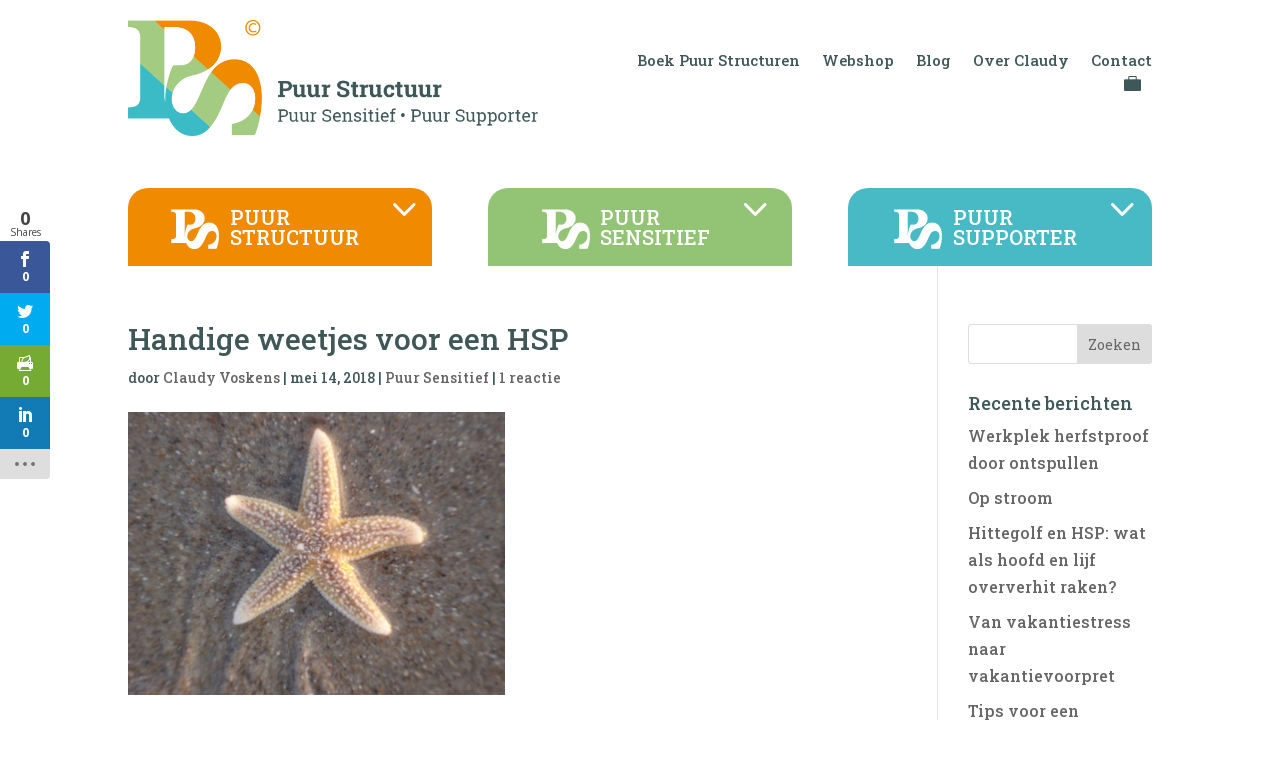

--- FILE ---
content_type: text/css; charset=UTF-8
request_url: https://puurstructuur.nl/wp-content/et-cache/193/et-divi-dynamic-tb-323-tb-457-193-late.css?ver=1768857179
body_size: -346
content:
@font-face{font-family:ETmodules;font-display:block;src:url(//puurstructuur.nl/wp-content/themes/Divi/core/admin/fonts/modules/social/modules.eot);src:url(//puurstructuur.nl/wp-content/themes/Divi/core/admin/fonts/modules/social/modules.eot?#iefix) format("embedded-opentype"),url(//puurstructuur.nl/wp-content/themes/Divi/core/admin/fonts/modules/social/modules.woff) format("woff"),url(//puurstructuur.nl/wp-content/themes/Divi/core/admin/fonts/modules/social/modules.ttf) format("truetype"),url(//puurstructuur.nl/wp-content/themes/Divi/core/admin/fonts/modules/social/modules.svg#ETmodules) format("svg");font-weight:400;font-style:normal}

--- FILE ---
content_type: text/css; charset=UTF-8
request_url: https://puurstructuur.nl/wp-content/themes/before-sales/style.css?ver=4.27.4
body_size: 3113
content:
/* 
 Theme Name:     Before Sales
 Author:         Before Sales
 Author URI:     https://beforesales.nl/
 Template:       Divi
 Version:        V1.0
 Description:   A Child Theme built using the elegantmarketplace.com Child theme maker
Developed by Andrew Palmer for Elegant Marketplace www.elegantmarketplace.com Free to use and duplicate as many times as you like
 Wordpress Version: 5.0.3
*/ 


/* ----------- PUT YOUR CUSTOM CSS BELOW THIS LINE -- DO NOT EDIT ABOVE THIS LINE --------------------------- */ 

/*----------- Font veranderd op shop kleine overzicht -------------*/
.atw-wrapper
{
	font-family: "Roboto Slab" !important;
}



/*----------------------------*/

/* Css voor custom blog filtering  */
.posts-found
{
	display: none;
}

.ymc-smart-filter-container .container-posts .post-custom-layout .post-item
{
	border: 1px solid #C6CDCD !important;
  border-bottom-left-radius: 15px !important;
  border-bottom-right-radius: 15px !important;
  overflow: hidden !important;
  height: auto !important;
  background-color: #fff !important;
  padding: 0 !important;
		font-family: "Roboto Slab" !important;
	color: #3f5757;
	font-weight: 400;
	line-height: 1.7em;
	font-size: 16px !important;
}

@media only screen and (max-width: 667px) {
.ymc-smart-filter-container .container-posts .post-custom-layout .post-item .read-more
{
	display: none !important;
}
	
	.ymc-smart-filter-container .container-posts .post-custom-layout .post-item a.mobile
	{
		display: inline !important;
	}
}

.ymc-smart-filter-container .container-posts .post-custom-layout .post-item a.mobile
{
	display: none;
}


.ymc-smart-filter-container .container-posts .post-custom-layout .post-item a
{
	text-decoration: none !important;
	margin: 0 !important;
}

.ymc-smart-filter-container .container-posts .post-custom-layout .post-item a.author.link
{
	text-decoration: none;
	color: #f08a00;
}


.ymc-smart-filter-container .container-posts .post-custom-layout .post-item img
{
	height: 320px !important;
	width: 100%;
	object-fit: cover;
}

.padded-content
{
	padding: 25px;
}

/* CSS voor blog post */
.single-post:not(.et_pb_pagebuilder_layout) .et_pb_module.et_pb_post_content.et_pb_post_content_0_tb_body
{
    max-width: 864px;
    margin: auto;
}

.single-post .et_pb_module.et_pb_post_content.et_pb_post_content_0_tb_body, .single-post .et_pb_module.et_pb_post_content.et_pb_post_content_0_tb_body .et_pb_text_0
{
	font-weight: 400;
}



/* Woocommerce tijdlijke LAATSTE EXEMPLAEREN */
.product_tag-laatste-exemplaren:before
{
    content: "Laatste exemplaren!";
    position: absolute;
    z-index: 99999;
    background-color: #f08a00;
    color: #FFF;
    font-family: "Roboto Slab";
    padding: 0px 15px 0px 15px;
    top: 25%;
    left: -5%;
    border-radius: 5px;
    transform: rotate(-25deg);
}

img.wpcsp-thumb {
    height: 210px;
}


/* Header */
/* Header sticky */
@media only screen and (min-width: 981px) {
#main-header.et-fixed-header{position:fixed;box-shadow:none!important}
}
#page-container{overflow-x:hidden;}
os.viewport{overflow-x:hidden;}

.et_pb_section_0_tb_header {min-height: 0px!important;}

/* Menu margin + kleuren */
#menu-puurstructuur > .menu-item{margin-right:10px;margin-left:10px;border-top-left-radius:10px;border-top-right-radius:10px}
#menu-puurstructuur > .menu-item:nth-child(1) > .sub-menu,#menu-puurstructuur > .menu-item:nth-child(1){background-color:#f08a00!important}
#menu-puurstructuur > .menu-item:nth-child(2) > .sub-menu,#menu-puurstructuur > .menu-item:nth-child(2){background-color:#93c476!important}
#menu-puurstructuur > .menu-item:nth-child(3) > .sub-menu,#menu-puurstructuur > .menu-item:nth-child(3){background-color:#47bac5!important}
/* Menu items + icoontjes positioning/ kiezen van plaatje voor before element */
#menu-puurstructuur > li{font-family:"Roboto Slab";font-size:20px;line-height:22px;width:321px}
#menu-puurstructuur > li > a{height:fit-content;width:120px;position:relative;left:50%;transform:translate(-90%)}
#menu-puurstructuur > li > a:first-child:after{position:absolute;top:10%;left:140%;font-family:"ETmodules";font-size:48px;font-weight:400;content:"3"}
#menu-puurstructuur > .menu-item:before{content:url(https://puurstructuur.nl/wp-content/uploads/2019/12/Slab-4-e1575885682379.png);position:relative;left:10%;top:15%}

#menu-links > .menu-item:before{content:url(https://puurstructuur.nl/wp-content/uploads/2019/12/Slab-4-e1575885682379.png);position:relative;left:-5%;bottom:3%}
#menu-midden > .menu-item:before{content:url(https://puurstructuur.nl/wp-content/uploads/2019/12/Slab-4-e1575885682379.png);position:relative;left:-5%;bottom:3%}
#menu-rechts > .menu-item:before{content:url(https://puurstructuur.nl/wp-content/uploads/2019/12/Slab-4-e1575885682379.png);position:relative;left:-5%;bottom:3%}
/* 
@media (min-width: 981px){
.et_pb_gutters3 .et_pb_column_1_3, .et_pb_gutters3.et_pb_row .et_pb_column_1_3 {width: 321px;}
} */

.menus ul.et-menu > li > a:after{top: -20% !important;left: 100%;font-size: 48px !important;font-weight: 500 !important;}
.menus ul.et-menu {border-top-left-radius:10px;border-top-right-radius:10px}

#menu-links .sub-menu{width: 148%;position: absolute;left: -24% !important;top:121% !important;}
#menu-midden .sub-menu{width: 163%;position: absolute;left: -31.5% !important;top:121% !important;}
#menu-rechts .sub-menu{width: 151.5%;position: absolute;left: -25.8% !important;top:121% !important;}

/* Sub-menu border-top */
.sub-menu{border-top:2px solid #fff!important;overflow:hidden;transition:400ms}
/* Sub-menu Arrow down + list element position buiten menu */
@media only screen and (min-width: 981px) {
.sub-menu > li > a:hover:after{right:0;opacity:1}
.sub-menu > li > a:after{opacity:0;font-family:"ETmodules";content:"5";position:absolute;font-size:20px;transition:300ms;right:20px;}
.sub-menu > li > a{position:relative;left:-100%;font-weight: 300; font-size: 16px !important; width: 100% !important;}
.sub-menu > li{width:100% !important;}
/* Sub-menu hover effecten */
.menu-item:hover .sub-menu > li > a{left:0;transition:ease-in-out}
.menu-item:hover .sub-menu > li:nth-child(1) > a{transition:200ms}
.menu-item:hover .sub-menu > li:nth-child(2) > a{transition:250ms}
.menu-item:hover .sub-menu > li:nth-child(3) > a{transition:300ms}
.menu-item:hover .sub-menu > li:nth-child(4) > a{transition:350ms}
.menu-item:hover .sub-menu > li:nth-child(5) > a{transition:450ms}
.menu-item:hover .sub-menu > li:nth-child(6) > a{transition:500ms}
.menu-item:hover .sub-menu > li:nth-child(7) > a{transition:550ms}
.menu-item:hover .sub-menu > li:nth-child(8) > a{transition:600ms}
.menu-item:hover .sub-menu > li:nth-child(9) > a{transition:650ms}
.menu-item:hover .sub-menu > li:nth-child(10) > a{transition:700ms}
}

a.et_pb_menu__cart-button::after{content:"\e0f4" !important}

/* ------------------------------------------------------------------------------------------------------------------------ */
/* ------------------------------------------------------------------------------------------------------------------------ */
/* ------------------------------------------------------------------------------------------------------------------------ */
/* Content */
/* Breadcrumb/ kruimelpad */
.breadcrumb a{text-decoration:none;text-decoration-line:underline;font-weight:700;color:#3f5757}
@media only screen and (max-width: 981px){
	.breadcrumb{display: none;}
}


/* Learndash login */
.learndash-wrapper.ld-modal-open .ld-modal{z-index:999999999999;position:fixed;top:20px}

/* Main blokken*/
@media only screen and (min-width: 981px) {
/* .blokken .et_pb_column_1_3{width: 321px;} */
}

/* Main blokken Puur Structuur pagina */
#blokken-structuur .et_pb_module{transition:150ms}
#blokken-structuur .et_pb_module:hover{transform:scale(1.05);transition:300ms}

/* Blog homepages/ global */

/* Blogs blokken vv  */

/* Afbeelding */
.et_pb_jt_filterable_grid_item .et_pb_jt_filterable_grid_item_image_container img {height: 320px;width: none !important;position: relative;left: 50%;transform: translate(-50%);}

/*Titel*/
.et_pb_jt_filterable_grid_item_post_text.et_pb_jt_filterable_grid_item_text_text {top: 45px;font-weight: 400!important;}

/*Totale blok van het blog*/
.et_pb_jt_filterable_grid_item{border: 1px solid #C6CDCD;border-bottom-left-radius:15px;border-bottom-right-radius:15px;overflow:hidden;height: auto ;background-color:#fff}

/*Knop*/
a.read-more{width:fit-content;border:2px solid #979797;border-radius:8px;padding:10px;padding-top:7px;padding-bottom:7px;background-color:#fff;color:#3f5757 !important;font-size:16px !important;font-family:"Roboto Slab";font-weight:700;text-align:center;position: relative;}
a.read-more:after{content:" 5";font-family:"ETModules";opacity:0.0;transition:300ms;}
a.read-more:hover{transition: 300ms;padding-right: 15px;padding-left: 15px; width:fit-content;}
a.read-more:hover:after{opacity:1;}

/* Blogs blokken (blog pagina) */
.locked{filter: grayscale(60%);cursor: default !important}
.locked:hover{background-color: #3f5757 !important}
.et_pb_filterable_portfolio .et_pb_portfolio_filters{border-radius: 20px;}
.et_pb_filterable_portfolio .et_pb_portfolio_filters li a.active{background-color: #3f5757;color: white;}
.et_pb_filterable_portfolio .et_pb_portfolio_filters li a{color: #3f5757;font-family: "Roboto Slab"; border-color: #3f5757;font-weight:600;padding-top: 13px;padding-bottom: 13px;}
.et_pb_filterable_portfolio .et_pb_portfolio_filters li:first-child a{border-radius: 5px 0px 0px 5px;}
.et_pb_jt_filterable_gird_pagination{display:none}
#add-posts{cursor: pointer}

/* Lees meer knop */
.blogs a.more-link:after{font-family:"ETmodules"!important;content:"  5";font-weight:700;opacity:0;position:absolute;right:5px}
.blogs a.more-link:hover:after{transition:500ms;opacity:1}
.blogs a.more-link{border:2px solid #3f5757!important}

/* Blog image height */
.et_pb_image_container > a > img{height:200px!important}

/* Blogs structuur */
.blogs article{border-bottom-left-radius:15px;border-bottom-right-radius:15px}

/* Blog titel */
.blogs .entry-title{height:90px}

/* Blog details page */
.comment-body{border-bottom: 1px solid #efefef;padding-bottom: 50px;}
#comment-wrap > .page_title{padding-bottom: 50px;}

/* Woo css! */
/* Product grid */
.atw_grid_wrapper img{width:80%!important;padding-top:10%;margin:auto}
.atw_grid_wrapper .atw_item{background-color:#fff;height:330px;border-radius:5px}
.atw_item_title,.atw_item_info{text-align:left!important;padding-left:10%;height:52px;color:#3f5757!important}
.atw_item_title > a{color:#3f5757!important;font-weight:700}
.atw_item_info .woocommerce-Price-amount{color:#3f5757!important;font-weight:700}
/* Product space */
.et_shop_image > img{position:relative;padding:0 25px;top:65px}

/* Winkelwagen */
.woocommerce .button{background-color: #3f5757!important;border: 0px!important;color:white!important;}
div.woocommerce-message, ul.woocommerce-error, div.woocommerce-info, div.woocommerce-info>.showcoupon{background-color: #FFF !important; color: black !important;}

/* background: linear-gradient(90deg, rgba(240,138,0,1) 10%, rgba(147,196,118,1) 50%, rgba(71,186,197,1) 90%)!important; */

.product-name > a{color: #3f5757!important;font-weight: 600;}
.shipping-calculator-button{color: #f08a00;}

/* On sale Ribbon */
#page-container span.onsale{position:absolute;top:90px!important;left:-12px!important;filter:drop-shadow(2px 2px 5px #888)!important}
.onsale::before{content:"";left:0;bottom:-14px;width:0;height:0;border-bottom:15px solid rgba(255,255,255,0);border-right:12px solid #e09900;position:absolute;z-index:-1}

/* Laposta mail-box */
.laposta-form form > input:nth-child(4){border-top-left-radius:15px;border-bottom-left-radius:15px;border:none;width:300px;padding:18px 10px;font-size: 16px}
.laposta-form form > input:nth-child(5){width:120px;border-bottom-right-radius:15px;border-top-right-radius:15px;background-color:#3f5757;color:#fff;position:relative;right:5px;border:none;font-weight:600;font-size:18px;padding:13px 10px}

/* Footer */
.footerlinks > div > p > a{color:rgba(63,87,87,0.8);font-family:"Roboto Slab";font-size:16px}
.footerlinks p{padding-bottom:22px}
.et_pb_section_0_tb_footer img{max-width:75%}
#copyright_ps a{text-decoration-line:underline;color:#3f5757!important;font-family:"Roboto Slab Regular"}
.et_mobile_menu .menu-item-has-children:nth-child(1) a{background-color:#efefef; color: black !important;}
.et_mobile_menu .menu-item-has-children:nth-child(2) a{background-color:#F08A00}
.et_mobile_menu .menu-item-has-children:nth-child(3) a{background-color:#93C476}
.et_mobile_menu .menu-item-has-children:nth-child(4) a{background-color:#47BAC5}
.et_mobile_menu a{color: white !important;}
.et_mobile_menu a:hover{opacity:1 !important;}
.et_mobile_menu > li{position: relative;bottom:20px;}
#mobile_menu5{box-shadow: none !important; border-top:none !important;}

/* Vanaf ipad liggend */
@media only screen and (min-height: 768px) and (max-width: 1024px){
	.atw_grid_wrapper img{width: 60%!important;}
	.et_pb_blog_grid .et_pb_image_container img{height: 150px;}
}

/* Iphone staand */

/* La Posta */

@media only screen and (min-height: 375px) and (max-width: 667px){
	
	.laposta-form form > input:nth-child(4){border-radius: 15px;}
	.laposta-form form > input:nth-child(5){position: static;padding: 15px 10px;border-radius: 15px;margin-top: 5px;}
/* 	h3.et_pb_jt_filterable_grid_item_post_title, .post-meta {position: relative;bottom: 340px;} */
	.et_pb_jt_filterable_grid_item{border: 1px solid #C6CDCD;border-bottom-left-radius:15px;border-bottom-right-radius:15px;overflow:hidden; height:850px;background-color:#fff}
	.et_pb_jt_filterable_grid_item .et_pb_jt_filterable_grid_item_image_container img {height: 320px;width: none !important;position: relative;left: 50%;transform: translate(-50%);}
	a.read-more{border:0px!important; background-color:#fff;color:#3f5757;font-size:16px;font-family:"Roboto Slab";font-weight:700;text-align:center;position: absolute;}
	a.read-more:after{content:" 5";font-family:"ETModules";opacity:0.0;transition:300ms;}
	a.read-more:hover{transition: 300ms;padding-right: 15px;padding-left: 15px; width:fit-content;}
	a.read-more:hover:after{opacity:1;}
	ul.page-numbers {top: 40px;position: relative;}
}

/* Iphone liggend */
@media only screen and (min-height: 375px) and (max-width: 667px){
	.atw_grid_wrapper img{width: 40%!important;}
}

button#responsive-menu-pro-button {
top: 7px;
}


--- FILE ---
content_type: application/javascript; charset=UTF-8
request_url: https://puurstructuur.nl/wp-content/themes/before-sales/js/custom-script.js
body_size: 10
content:
jQuery("#add-posts").click(function($){

			var counter = 0
			while (counter < 2)
			{
				
				jQuery( ".last_in_row" ).addClass("tempRemove").removeClass("last_in_row");	
				jQuery( ".tempRemove" ).next().removeAttr("style").addClass("last_in_row");	
				jQuery( ".tempRemove" ).removeClass("tempRemove");
				counter++			
			}
			
			if(!jQuery(".last_in_row").next().length)
					{
					jQuery("#add-posts").text("Alles geladen");
					jQuery("#add-posts").addClass("locked")			
					}	
})

jQuery(".et_pb_portfolio_filter").click(function($){
	
	jQuery("#add-posts").removeClass("locked");
	
})

jQuery(".et_pb_portfolio_item").ready(function($){
	jQuery(".et_pb_portfolio_item").each(function($){	

			 var postLink = jQuery(this).find(".et_pb_jt_filterable_grid_item_post_title > a").attr("href");
		
	 		jQuery(this).find(".et_pb_jt_filterable_grid_item_text_text").append("<br><br><a class='read-more' href='" + postLink + "'>Lees meer</a>")
 })
})

jQuery("article.et_pb_post").ready(function($){
	jQuery("article.et_pb_post").each(function($){	

			 var postLink = jQuery(this).find(".entry-title > a").attr("href");
		
	 		jQuery(this).find(".post-content-inner p").append("<br><br><a class='read-more' href='" + postLink + "'>Lees meer</a>")
 })
})

jQuery(".woocommerce-billing-fields").ready(function($){
	jQuery(".woocommerce-billing-fields").append("<p class='form-row validate-required'> <label for='voorwaarden'>Algemene voorwaarden&nbsp;<abbr class='required' title='verplicht'>*</abbr></label> <span class='woocommerce-input-wrapper'><input type='checkbox' required id='voorwaarden' name='voorwaarden'><br>Ik ga akkoord met de algemene voorwaarden</a></input> </span> </p><br>")
})
